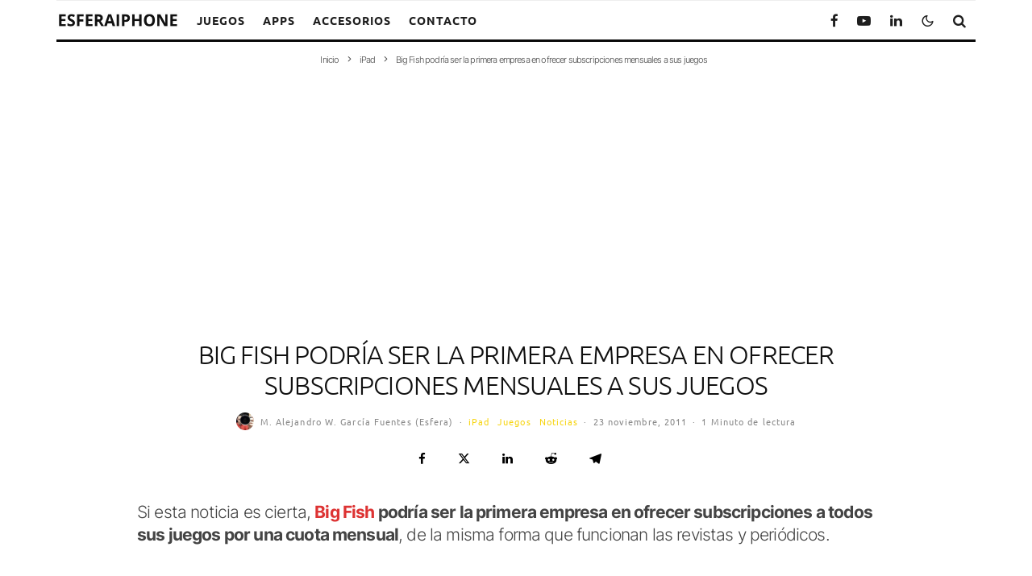

--- FILE ---
content_type: text/html; charset=utf-8
request_url: https://www.google.com/recaptcha/api2/aframe
body_size: 268
content:
<!DOCTYPE HTML><html><head><meta http-equiv="content-type" content="text/html; charset=UTF-8"></head><body><script nonce="STVS2lIVe45bomxjDR3aYw">/** Anti-fraud and anti-abuse applications only. See google.com/recaptcha */ try{var clients={'sodar':'https://pagead2.googlesyndication.com/pagead/sodar?'};window.addEventListener("message",function(a){try{if(a.source===window.parent){var b=JSON.parse(a.data);var c=clients[b['id']];if(c){var d=document.createElement('img');d.src=c+b['params']+'&rc='+(localStorage.getItem("rc::a")?sessionStorage.getItem("rc::b"):"");window.document.body.appendChild(d);sessionStorage.setItem("rc::e",parseInt(sessionStorage.getItem("rc::e")||0)+1);localStorage.setItem("rc::h",'1762639715083');}}}catch(b){}});window.parent.postMessage("_grecaptcha_ready", "*");}catch(b){}</script></body></html>